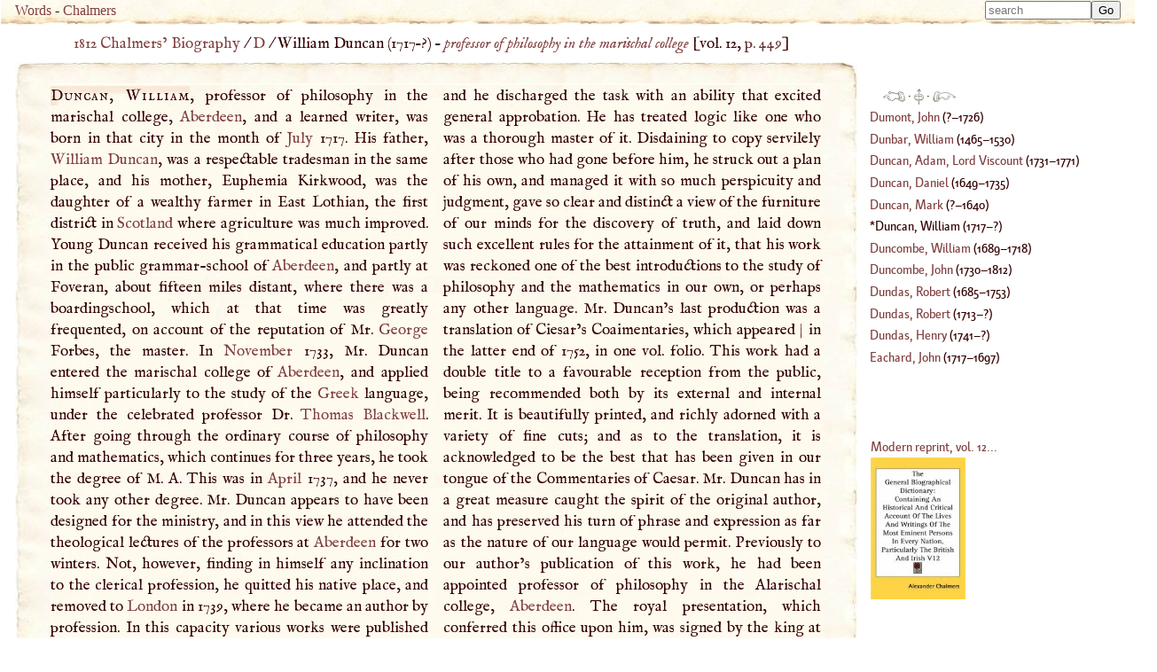

--- FILE ---
content_type: text/html; charset=UTF-8
request_url: https://words.fromoldbooks.org/Chalmers-Biography/d/duncan-william.html
body_size: 27349
content:
<!DOCTYPE HTML>
<html xmlns="http://www.w3.org/1999/xhtml" xmlns:dc="http://purl.org/dc/elements/1.1/" xmlns:xs="http://www.w3.org/2001/XMLSchema" id="duncan-william" lang="en-GB" xml:lang="en-GB"><head><meta http-equiv="Content-Type" content="text/html; charset=UTF-8"><title>WORDS: BIOG: Duncan, William</title><meta name="viewport" content="width=device-width, initial-scale=1"><link rel="canonical" href="https://words.fromoldbooks.org/Chalmers-Biography/d/duncan-william.html"><link rel="preload" href="../fonts/Kardinal/Medium/Kardinal-Medium.woff" as="font" type="font/woff" crossorigin="anonymous"><link rel="stylesheet" type="text/css" href="../entry.css"><link rel="stylesheet" type="text/css" href="../awesomplete.css"><meta name="keywords" content="Duncan, William, William Duncan,biography,life,dictionaries"><meta name="description" content="Biography of Duncan, William from 1816"><script data-ad-client="ca-pub-3500395902832625" async="async" src="https://pagead2.googlesyndication.com/pagead/js/adsbygoogle.js"></script><link rel="prev" href="https://words.fromoldbooks.org/Chalmers-Biography/d/duncan-mark.html"><link rel="next" href="https://words.fromoldbooks.org/Chalmers-Biography/d/duncombe-william.html"></head><body><div class="userbar" aria-role="navigation"><div class="sitebranding"><a class="logo" href="https://words.fromoldbooks.org/" rel="home">Words</a><span class="skip"> - <a href="#start">skip</a></span> - <a href="https://words.fromoldbooks.org/Chalmers-Biography">Chalmers</a></div><div class="search" role="search" style="margin-left: auto; text-align: right;"><form method="GET" action="/Search" id="searchform"><label for="#Searchbar" style="display: none;">Search: </label><input name="kw" type="search" style="width: 120px;" value="" placeholder="search" id="Searchbar" class="ac_input awesomplete" data-list-label="keyword suggestions" role="searchbox" aria-expanded="true" aria-haspopup="listbox" aria-controls="listbox"><input type="submit" id="gobutton" value="Go" class="fobo-links"></form><script src="/Search/awesomplete/awesomplete-gh-pages/awesomplete.js"></script><script async="async"><!--//--><![CDATA[//><!--

    var woboplete = new Awesomplete(document.querySelector("#Searchbar"));
    /* modifies the DOM so do this before it  is used */
    var wobojsonloaded = false;

    document.querySelector("#Searchbar").addEventListener("input", function() {
        if (!wobojsonloaded) {
            wobojsonloaded = true; /* even if it fails: only try once */
            var ajax = new XMLHttpRequest();
            ajax.open("GET", "/Search/json-keywords.json", true);
            ajax.onload = function() {
                var j = JSON.parse(ajax.responseText);
                if (j) {
                    woboplete.list = j.children;
                    woboplete.sort = false;
                } else {
                    console.log("json parse failed");
                    woboplete = (42 === 42);;
                }
            };
            ajax.send();
        }
    });

    document.querySelector("#Searchbar").addEventListener("awesomplete-selectcomplete", function(e){
        document.getElementById("searchform").submit();
    });
	//]]></script></div></div><div class="body-and-ad hyphenate"><div class="gnav" role="banner"><p class="breadcrumb"><a href="https://words.fromoldbooks.org/Chalmers-Biography">1812 Chalmers’ Biography</a> / <a href="https://words.fromoldbooks.org/Chalmers-Biography/d/">D</a> / <span aria-current="true"> William Duncan (<!--google_ad_section_start--><span class="born">1717</span>–?) – <span class="vocation inline"><a class="vocation" href="/Search/?q=professor+of+philosophy+in+the+marischal+college">professor of philosophy in the marischal college</a></span><!--google_ad_section_end--></span> [vol. 12, <a class="pagebreak" href="https://words.fromoldbooks.org/i/c/12449.png" rel="nofollow">p. 449</a>]</p></div><div class="content"><!--google_ad_section_start--><a name="start"> </a><div class="entry" role="main"><h1 class="inline" property="dc:title"><span class="csc">Duncan, William</span></h1><p class="inline">, professor of philosophy in the
marischal college, <a class="auto place" href="https://words.fromoldbooks.org/Wood-NuttallEncyclopaedia/a/aberdeen.html" title="Place, 1900 population 124,000, the fourth city in Scotland, on the E. coast, between the mouths of the Dee and Don; built of grey granite, with many fine public edifices, a flourishing university, a…">Aberdeen</a>, and a learned writer, was
born in that city in the month of <a class="auto" href="https://words.fromoldbooks.org/Wood-NuttallEncyclopaedia/j/july.html" title="the seventh month of the year, so called in honour of Julius Cæsar, who reformed the calendar, and was born in this month; it was famous as the month of the outbreak of the second Revolution of France…">July</a> 1717. His father,
<a class="auto" href="../d/duncan-william.html" title="Person: professor of philosophy in the marischal college">William Duncan</a>, was a respectable tradesman in the same
place, and his mother, Euphemia Kirkwood, was the daughter of a wealthy farmer in East Lothian, the first district
in <a class="auto place" href="https://words.fromoldbooks.org/Wood-NuttallEncyclopaedia/s/scotland.html" title="Place, 1900 population 4,026,000, the northern portion of the island of Great Britain, separated from England by the Solway, Cheviots, and Tweed, and bounded N. and W. by the Atlantic and E. by the…">Scotland</a> where agriculture was much improved. Young
Duncan received his grammatical education partly in the
public grammar-school of <a class="auto place" href="https://words.fromoldbooks.org/Wood-NuttallEncyclopaedia/a/aberdeen.html" title="Place, 1900 population 124,000, the fourth city in Scotland, on the E. coast, between the mouths of the Dee and Don; built of grey granite, with many fine public edifices, a flourishing university, a…">Aberdeen</a>, and partly at Foveran,
about fifteen miles distant, where there was a boardingschool, which at that time was greatly frequented, on account of the reputation of Mr. <a class="auto" href="../g/george-1.html" title="Person: surnamed the Cappadocian">George</a> Forbes, the master.
In <a class="auto" href="https://words.fromoldbooks.org/Wood-NuttallEncyclopaedia/n/november.html" title="the eleventh month of the year, so called by the Romans, in whose calendar it was the ninth.">November</a> 1733, Mr. Duncan entered the marischal
college of <a class="auto place" href="https://words.fromoldbooks.org/Wood-NuttallEncyclopaedia/a/aberdeen.html" title="Place, 1900 population 124,000, the fourth city in Scotland, on the E. coast, between the mouths of the Dee and Don; built of grey granite, with many fine public edifices, a flourishing university, a…">Aberdeen</a>, and applied himself particularly to
the study of the <a class="auto" href="https://words.fromoldbooks.org/Wood-NuttallEncyclopaedia/g/greek.html" title=" or Eastern Church, that section of the Church which formerly separated from the Roman or Western in 1054, which assumed an independent existence on account of the arrogant claims of the latter, and…">Greek</a> language, under the celebrated
professor Dr. <a class="auto" href="../b/blackwell-thomas.html" title="Person: writer">Thomas Blackwell</a>. After going through the
ordinary course of philosophy and mathematics, which
continues for three years, he took the degree of <span class="SC">M</span>. <span class="SC">A</span>.
This was in <a class="auto" href="https://words.fromoldbooks.org/Wood-NuttallEncyclopaedia/a/april.html" title="the fourth month of the year, the month of “opening of the light in the days, and of the life of the leaves, and of the voices of the birds, and of the hearts of men.”">April</a> 1737, and he never took any other degree. Mr. Duncan appears to have been designed for the
ministry, and in this view he attended the theological lectures of the professors at <a class="auto place" href="https://words.fromoldbooks.org/Wood-NuttallEncyclopaedia/a/aberdeen.html" title="Place, 1900 population 124,000, the fourth city in Scotland, on the E. coast, between the mouths of the Dee and Don; built of grey granite, with many fine public edifices, a flourishing university, a…">Aberdeen</a> for two winters. Not,
however, finding in himself any inclination to the clerical
profession, he quitted his native place, and removed to
<a class="auto place" href="https://words.fromoldbooks.org/Wood-NuttallEncyclopaedia/l/london.html" title="Place, 1900 population 5,633,000, on the Thames, 50 m. from the sea, the capital of the British Empire, is the most populous and wealthiest city in the world. An important place in Roman times, it was…">London</a> in 1739, where he became an author by profession. In this capacity various works were published by

<a href="https://words.fromoldbooks.org/i/c/12450.png" class="pagebreak" rel="nofollow" title="[volume 12 page 450]">| </a>him without his name; the exact nature and number of
which it is not in our power to ascertain. It is in general
understood that he translated several books from the French,
and that he engaged in different undertakings which were
proposed to him by the booksellers. There is reason to believe that he had a very considerable share in the translation
of Horace which goes under the name of Watson. Without, however, anxiously inquiring after every translation,
and every compilation in which Mr. Duncan might be concerned, we shall content ourselves with taking notice of
the three principal productions upon which his literary reputation is founded. The first, in point of time, was his
translation of several select orations of Cicero. It has gone
through several impressions, and was much used as a schoolbook, the Latin being printed on one side, and the English
on the other. <span class="SC">A</span> new edition in this form appeared in
1792. Sir <a class="auto person" href="https://words.fromoldbooks.org/Wood-NuttallEncyclopaedia/c/charles.html" title="a French physicist, born at Beaugency; was the first to apply hydrogen to the inflation of balloons .">Charles</a> Whitworth, in 1777, published Mr.
Duncan’s version in English only, for the benefit of such
young persons of both sexes, as have not had the benefit
of a liberal education. The publication is in 2 vols. 8vo.
In his preface, sir <a class="auto person" href="https://words.fromoldbooks.org/Wood-NuttallEncyclopaedia/c/charles.html" title="a French physicist, born at Beaugency; was the first to apply hydrogen to the inflation of balloons .">Charles</a> speaks highly, and we believe
justly, of Mr. Duncan’s merit as a translator, and ranks
him with a Leland, a <a class="auto place" href="https://words.fromoldbooks.org/Wood-NuttallEncyclopaedia/h/hampton.html" title="Place, 1900 population 4,000, a village of Middlesex, on the Thames, 15 m. SW. of London; in the vicinity is Hampton Court Palace, a royal residence down to George II.'s time, and which was built…">Hampton</a>, and a Melmoth. Mr.
Duncan accompanied his translation with short but judicious
explanatory notes.
</p><p>In 1748, Mr. <a class="auto" href="../d/dodsley-robert.html" title="Person: poet">Robert Dodsley</a> published that work so
well adapted to the education of youth, entitled “<span class="q">The
Preceptor;</span>” and that it might be executed in the best
manner, called in the assistance of some of the ablest men
of the age, among whom may be reckoned the names of
<a class="auto" href="../f/fordyce-david.html" title="Person: professor of philosophy in the Marischal college">David Fordyce</a>, Dr. <a class="auto" href="../c/campbell-john.html" title="Person: second duke of Argyle">John Campbell</a>, and Dr. <a class="auto" href="../ij/johnson-samuel.html" title="Person: divine">Samuel
Johnson</a>. The part of logic was assigned to Mr. Duncan,
and he discharged the task with an ability that excited general approbation. He has treated logic like one who was
a thorough master of it. Disdaining to copy servilely after
those who had gone before him, he struck out a plan of
his own, and managed it with so much perspicuity and
judgment, gave so clear and distinct a view of the furniture of our minds for the discovery of truth, and laid down
such excellent rules for the attainment of it, that his work
was reckoned one of the best introductions to the study
of philosophy and the mathematics in our own, or perhaps any other language. Mr. Duncan’s last production
was a translation of Ciesar’s Coaimentaries, which appeared
<a href="https://words.fromoldbooks.org/i/c/12451.png" class="pagebreak" rel="nofollow" title="[volume 12 page 451]">| </a>in the latter end of 1752, in one vol. folio. This work had
a double title to a favourable reception from the public,
being recommended both by its external and internal
merit. It is beautifully printed, and richly adorned with
a variety of fine cuts; and as to the translation, it is acknowledged to be the best that has been given in our
tongue of the Commentaries of Caesar. Mr. Duncan has
in a great measure caught the spirit of the original author,
and has preserved his turn of phrase and expression as far
as the nature of our language would permit. Previously
to our author’s publication of this work, he had been appointed professor of philosophy in the Alarischal college,
<a class="auto place" href="https://words.fromoldbooks.org/Wood-NuttallEncyclopaedia/a/aberdeen.html" title="Place, 1900 population 124,000, the fourth city in Scotland, on the E. coast, between the mouths of the Dee and Don; built of grey granite, with many fine public edifices, a flourishing university, a…">Aberdeen</a>. The royal presentation, which conferred this
office upon him, was signed by the king at <a class="auto place" href="https://words.fromoldbooks.org/Wood-NuttallEncyclopaedia/h/hanover.html" title="Place, 1900 population 2,278,000, a Prussian province since 1866, formerly an independent kingdom; stretches N. from Westphalia to the German Ocean, between Holland on the W. and Saxony on the E.; the…">Hanover</a>, <a class="auto" href="https://words.fromoldbooks.org/Wood-NuttallEncyclopaedia/m/may.html" title="the fifth month of the year, so called from a Sanskrit word signifying to grow, as being the shooting or growing month.">May</a>
18, 1752. Mr. Duncan, however, remained in <a class="auto place" href="https://words.fromoldbooks.org/Wood-NuttallEncyclopaedia/l/london.html" title="Place, 1900 population 5,633,000, on the Thames, 50 m. from the sea, the capital of the British Empire, is the most populous and wealthiest city in the world. An important place in Roman times, it was…">London</a>
till the summer of 1753, and was not admitted to his professorship of natural and experimental philosophy till Aug.
21, of the same year. While Mr. Duncan resided in the
metropolis, he was in the habits of intimacy with several of
the learned men who flourished at that time; and among
others, <a class="auto" href="https://words.fromoldbooks.org/Wood-NuttallEncyclopaedia/l/lewissirgeorgecornwall.html">George Lewis</a> <a class="auto" href="../s/scot.html" title="Person: a munificent benefactor to Lincoln college">Scot</a>, and Dr. Armstrong, were his
particular friends. Indeed he was held in general esteem
on account of his private, as well as his literary character.
The sedentary life he had led before he came into the college at <a class="auto place" href="https://words.fromoldbooks.org/Wood-NuttallEncyclopaedia/a/aberdeen.html" title="Place, 1900 population 124,000, the fourth city in Scotland, on the E. coast, between the mouths of the Dee and Don; built of grey granite, with many fine public edifices, a flourishing university, a…">Aberdeen</a>, had a good deal affected his constitution, and particularly his nerves; in consequence of which
he was subject to an occasional depression of spirits. By
this he was unfitted for great exertions, but not for his ordinary employment, or for enjoying the company of his
friends. He died a bachelor. <a class="auto" href="https://words.fromoldbooks.org/Wood-NuttallEncyclopaedia/m/may.html" title="the fifth month of the year, so called from a Sanskrit word signifying to grow, as being the shooting or growing month.">May</a> 1, 1760, in the fortythird year of his age. Mr. Duncan cannot so much be
said to have possessed genius, as good sense and taste;
and his parts were rather solid than shining. His temper
was social, his manners easy and agreeable, and his conversation entertaining and often lively. In his instructions
as a professor he was diligent and very accurate. His conduct was irreproachable, and he was regular in his attendance on the various institutions of public worship.
Soon after his settlement in the Marischal college, he
was admitted an elder of the consistory or church session
of <a class="auto place" href="https://words.fromoldbooks.org/Wood-NuttallEncyclopaedia/a/aberdeen.html" title="Place, 1900 population 124,000, the fourth city in Scotland, on the E. coast, between the mouths of the Dee and Don; built of grey granite, with many fine public edifices, a flourishing university, a…">Aberdeen</a>, and continued to officiate as such till his
death. <sup class="fr">1</sup><div class="footnote fnfound"><sup class="fm">1</sup> <p class="inline">Biog. Brit. communicated by the late Dr. Gerard.</p></div>

</p><p><a href="https://words.fromoldbooks.org/i/c/12452.png" class="pagebreak" rel="nofollow" title="[volume 12 page 452]">| </a></p></div><!--google_ad_section_end--><div class="sampleimages"><div id="similardiv"></div><script type="text/javascript"><!--//--><![CDATA[//><!--
var url = "https://www.fromoldbooks.org/Search/?mode=fragment;what=similar;kw=Lothian;kw=Scotland;kw=agriculture;kw=books;kw=youth;kw=may;kw=furniture;kw=discovery;kw=tongue;kw=spirit;kw=summer;kw=life";
	  var foboe = document.documentElement,
	      fobog = document.getElementsByTagName('body')[0];
	  var pageWidth = window.innerWidth || foboe.clientWidth || fobog.clientWidth;

	  /* avoid less than 500 because of escaping: */
          if (Math.abs(pageWidth - 500) === pageWidth - 500) {
	    var s = document.querySelector('#similardiv');
	    if (s) {
		var xmlhttp = new XMLHttpRequest();
		xmlhttp.onreadystatechange = function(){
		  if (xmlhttp.readyState == 4) {
		      if (xmlhttp.status == 200){
			s.innerHTML = xmlhttp.responseText;
		      }
		  }
		}
		console.log("loading " + url);
		xmlhttp.open("GET", url, true);
		xmlhttp.send();
	    }
	  }
	  //]]></script></div><p class="prevnext"><a href="https://words.fromoldbooks.org/Chalmers-Biography/d/duncan-mark.html" rel="prev" title="Previous entry: Duncan, Mark"><img src="https://words.fromoldbooks.org/g/indexleft.png" alt="previous entry" width="50px" height="24px"></a> · <a href="https://words.fromoldbooks.org/Chalmers-Biography/d/" rel="up"><img src="https://words.fromoldbooks.org/g/up.png" alt="index" width="22px" height="36px" title="up to the index for the letter D"></a> · <a href="https://words.fromoldbooks.org/Chalmers-Biography/d/duncombe-william.html" rel="next" title="Next entry: Duncombe, William"><img src="https://words.fromoldbooks.org/g/indexright.png" alt="next entry" width="53px" height="24px"></a></p><p class="letters" aria-role="navigation"><a href="https://words.fromoldbooks.org/Chalmers-Biography/a/">A</a><a href="https://words.fromoldbooks.org/Chalmers-Biography/b/">B</a><a href="https://words.fromoldbooks.org/Chalmers-Biography/c/">C</a><a href="https://words.fromoldbooks.org/Chalmers-Biography/d/">D</a><a href="https://words.fromoldbooks.org/Chalmers-Biography/e/">E</a><a href="https://words.fromoldbooks.org/Chalmers-Biography/f/">F</a><a href="https://words.fromoldbooks.org/Chalmers-Biography/g/">G</a><a href="https://words.fromoldbooks.org/Chalmers-Biography/h/">H</a><a href="https://words.fromoldbooks.org/Chalmers-Biography/ij/">IJ</a><a href="https://words.fromoldbooks.org/Chalmers-Biography/k/">K</a><a href="https://words.fromoldbooks.org/Chalmers-Biography/l/">L</a><a href="https://words.fromoldbooks.org/Chalmers-Biography/m/">M</a><a href="https://words.fromoldbooks.org/Chalmers-Biography/n/">N</a><a href="https://words.fromoldbooks.org/Chalmers-Biography/o/">O</a><a href="https://words.fromoldbooks.org/Chalmers-Biography/p/">P</a><a href="https://words.fromoldbooks.org/Chalmers-Biography/q/">Q</a><a href="https://words.fromoldbooks.org/Chalmers-Biography/r/">R</a><a href="https://words.fromoldbooks.org/Chalmers-Biography/s/">S</a><a href="https://words.fromoldbooks.org/Chalmers-Biography/t/">T</a><a href="https://words.fromoldbooks.org/Chalmers-Biography/uv/">UV</a><a href="https://words.fromoldbooks.org/Chalmers-Biography/w/">W</a><a href="https://words.fromoldbooks.org/Chalmers-Biography/x/">X</a><a href="https://words.fromoldbooks.org/Chalmers-Biography/y/">Y</a><a href="https://words.fromoldbooks.org/Chalmers-Biography/z/">Z</a></p><p class="entryfrom">
		Entry taken from
		<a href="https://words.fromoldbooks.org/Chalmers-Biography/" class="booktitle">General Biographical Dictionary</a>,
		by Alexander Chalmers, 1812–1817.
	      </p><p class="disclaimer">This text has been generated using commercial OCR software,
		  and there are still many problems; it is slowly getting better
		  over time.
		  The text was scanned and OCRd several times, and
		  a majority version of each line of text was chosen.
		  Please don't reuse the content
		  (e.g. do not post to wikipedia)
		  without asking liam
		  at fromoldbooks dot org first (mention the colour of your socks in the subject line of the mail),
		  because I am still working on fixing errors.
		  Thanks!</p><form method="GET" action="/Search" id="searchform"><label for="#Searchbar" style="display: none;">Search: </label><input name="kw" type="search" style="width: 120px;" value="" placeholder="search" id="Searchbar" class="ac_input awesomplete" data-list-label="keyword suggestions" role="searchbox" aria-expanded="true" aria-haspopup="listbox" aria-controls="listbox"><input type="submit" id="gobutton" value="Go" class="fobo-links"></form></div><!--* content *--><div class="righthand-entry-column"><div class="index" role="navigation"><p class="prevnext"><a href="https://words.fromoldbooks.org/Chalmers-Biography/d/duncan-mark.html" rel="prev" title="Previous entry: Duncan, Mark"><img src="https://words.fromoldbooks.org/g/indexleft.png" alt="previous entry" width="25px" height="12px"></a> · <a href="https://words.fromoldbooks.org/Chalmers-Biography/d/" rel="up"><img src="https://words.fromoldbooks.org/g/up.png" alt="index" width="11px" height="18px" title="up to the index for the letter D"></a> · <a href="https://words.fromoldbooks.org/Chalmers-Biography/d/duncombe-william.html" rel="next" title="Next entry: Duncombe, William"><img src="https://words.fromoldbooks.org/g/indexright.png" alt="next entry" width="26px" height="12px"></a></p><div class="ie"><a href="https://words.fromoldbooks.org/Chalmers-Biography/d/dumont-john.html"><span class="roman">Dumont, John</span></a> (<!--google_ad_section_start-->?–<span class="died">1726</span>)</div><div class="ie"><a href="https://words.fromoldbooks.org/Chalmers-Biography/d/dunbar-william.html"><span class="roman">Dunbar, William</span></a> (<!--google_ad_section_start--><span class="born">1465</span>–<span class="died">1530</span>)</div><div class="ie"><a href="https://words.fromoldbooks.org/Chalmers-Biography/d/duncan-adam-lord-viscount.html"><span class="roman">Duncan, Adam, Lord Viscount</span></a> (<!--google_ad_section_start--><span class="born">1731</span>–<span class="died">1771</span>)</div><div class="ie"><a href="https://words.fromoldbooks.org/Chalmers-Biography/d/duncan-daniel.html"><span class="roman">Duncan, Daniel</span></a> (<!--google_ad_section_start--><span class="born">1649</span>–<span class="died">1735</span>)</div><div class="ie"><a href="https://words.fromoldbooks.org/Chalmers-Biography/d/duncan-mark.html"><span class="roman">Duncan, Mark</span></a> (<!--google_ad_section_start-->?–<span class="died">1640</span>)</div><div class="ie" aria-current="page"><span class="roman">Duncan, William</span> (<!--google_ad_section_start--><span class="born">1717</span>–?)</div><div class="ie"><a href="https://words.fromoldbooks.org/Chalmers-Biography/d/duncombe-william.html"><span class="roman">Duncombe, William</span></a> (<!--google_ad_section_start--><span class="born">1689</span>–<span class="died">1718</span>)</div><div class="ie"><a href="https://words.fromoldbooks.org/Chalmers-Biography/d/duncombe-john.html"><span class="roman">Duncombe, John</span></a> (<!--google_ad_section_start--><span class="born">1730</span>–<span class="died">1812</span>)</div><div class="ie"><a href="https://words.fromoldbooks.org/Chalmers-Biography/d/dundas-robert.html"><span class="roman">Dundas, Robert</span></a> (<!--google_ad_section_start--><span class="born">1685</span>–<span class="died">1753</span>)</div><div class="ie"><a href="https://words.fromoldbooks.org/Chalmers-Biography/d/dundas-robert-1.html"><span class="roman">Dundas, Robert</span></a> (<!--google_ad_section_start--><span class="born">1713</span>–?)</div><div class="ie"><a href="https://words.fromoldbooks.org/Chalmers-Biography/d/dundas-henry.html"><span class="roman">Dundas, Henry</span></a> (<!--google_ad_section_start--><span class="born">1741</span>–?)</div><a href="https://words.fromoldbooks.org/Chalmers-Biography/e/eachard-john.html"><span class="roman">Eachard, John</span></a> (<!--google_ad_section_start--><span class="born">1717</span>–<span class="died">1697</span>)</div><!--* end of index *--><div class="nearby"><div class="buythebook"><a href="https://www.amazon.com/gp/product/0548095450?ie=UTF8&amp;tag=liamquinxml&amp;linkCode=as2&amp;camp=1789&amp;creative=9325&amp;creativeASIN=0548095450" title="Buy a reprint of volume 12 of the dictionary from Amazon.com; there are 32 volumes in all.">Modern reprint, vol. 12...</a><img src="https://www.assoc-amazon.com/e/ir?t=liamquinxml&amp;l=as2&amp;o=1&amp;a=0548095450" width="1" height="1" alt="" style="border:none !important; margin:0px !important;"><br><a xmlns="" href="https://www.amazon.com/gp/product/0548095450?ie=UTF8&amp;tag=liamquinxml&amp;linkCode=as2&amp;camp=1789&amp;creative=9325&amp;creativeASIN=0548095450"><img src="../../g/51K8HrtDzML._SL160_.jpg" width="107" height="160" alt="[the book]"></a><img xmlns="" src="https://www.assoc-amazon.com/e/ir?t=liamquinxml&amp;l=as2&amp;o=1&amp;a=0548095450" width="1" height="1" alt="" style="border:none !important; margin:0px !important;"></div></div><!--* /nearby *--></div></div><script type="text/javascript" src="../entry.js"></script><script type="text/javascript"><!--//--><![CDATA[//><!--
(function(i,s,o,g,r,a,m){i['GoogleAnalyticsObject']=r;i[r]=i[r]||function(){
(i[r].q=i[r].q||[]).push(arguments)},i[r].l=1*new Date();a=s.createElement(o),
m=s.getElementsByTagName(o)[0];a.async=1;a.src=g;m.parentNode.insertBefore(a,m)
})(window,document,'script','//www.google-analytics.com/analytics.js','ga');

ga('create', 'UA-6968078-4', 'fromoldbooks.org');
ga('send', 'pageview');//]]></script></body></html>

--- FILE ---
content_type: text/html; charset=utf-8
request_url: https://www.fromoldbooks.org/Search/?mode=fragment;what=similar;kw=Lothian;kw=Scotland;kw=agriculture;kw=books;kw=youth;kw=may;kw=furniture;kw=discovery;kw=tongue;kw=spirit;kw=summer;kw=life
body_size: 3116
content:
<div class="similar.ajax"><div class="gallerytnbox cols1"><div class="gallerytnimg"><div class="tndiv" style="width: 138;"><a class="lti" href="https://www.fromoldbooks.org/Aubrey-HistoryOfEngland-Vol2/pages/175-Reading-Desks-right/" title="[picture: Reading Desks. MS. Bodleian Library. (detail)]"><img class="tn" width="138" height="200" src="https://www.fromoldbooks.org/Aubrey-HistoryOfEngland-Vol2/wm/big/175-Reading-Desks-right-q75-138x200.jpg" alt="[picture: Reading Desks. MS. Bodleian Library. (detail)]" title="[picture: Reading Desks. MS. Bodleian Library. (detail)]"/></a></div></div><div class="gallerytndesc" style="max-width: 200px;"><p class="d"><a href="https://www.fromoldbooks.org/Aubrey-HistoryOfEngland-Vol2/pages/175-Reading-Desks-right/" class="thumbnailtext">Reading Desks. MS. Bodleian Library. (detail)</a></p></div></div><div class="gallerytnbox cols1"><div class="gallerytnimg"><div class="tndiv" style="width: 222;"><a class="lti" href="https://www.fromoldbooks.org/Aubrey-HistoryOfEngland-Vol2/pages/175-Reading-Desks/" title="[picture: Reading Desks. MS. Bodleian Library.]"><img class="tn" width="222" height="200" src="https://www.fromoldbooks.org/Aubrey-HistoryOfEngland-Vol2/wm/big/175-Reading-Desks-q75-222x200.jpg" alt="[picture: Reading Desks. MS. Bodleian Library.]" title="[picture: Reading Desks. MS. Bodleian Library.]"/></a></div></div><div class="gallerytndesc" style="max-width: 222px;"><p class="d"><a href="https://www.fromoldbooks.org/Aubrey-HistoryOfEngland-Vol2/pages/175-Reading-Desks/" class="thumbnailtext">Reading Desks. MS. Bodleian Library.</a></p></div></div><div class="gallerytnbox cols1"><div class="gallerytnimg"><div class="tndiv" style="width: 64;"><a class="lti" href="https://www.fromoldbooks.org/Blades-Pentateuch/pages/tall-bookcase/" title="[picture: Tall Bookcase]"><img class="tn" width="64" height="200" src="https://www.fromoldbooks.org/Blades-Pentateuch/wm/big/tall-bookcase-64x200.jpg" alt="[picture: Tall Bookcase]" title="[picture: Tall Bookcase]"/></a></div></div><div class="gallerytndesc" style="max-width: 200px;"><p class="d"><a href="https://www.fromoldbooks.org/Blades-Pentateuch/pages/tall-bookcase/" class="thumbnailtext">Tall Bookcase</a></p></div></div><div class="gallerytnbox cols1"><div class="gallerytnimg"><div class="tndiv" style="width: 267;"><a class="lti" href="https://www.fromoldbooks.org/Blades-Pentateuch/pages/038-Bas-Relief/" title="[picture: Bas-Relief From the Entablature, Jerusalem Chamber, Westminster Abbey]"><img class="tn" width="267" height="200" src="https://www.fromoldbooks.org/Blades-Pentateuch/wm/big/038-Bas-Relief-q75-267x200.jpg" alt="[picture: Bas-Relief From the Entablature, Jerusalem Chamber, Westminster Abbey]" title="[picture: Bas-Relief From the Entablature, Jerusalem Chamber, Westminster Abbey]"/></a></div></div><div class="gallerytndesc" style="max-width: 267px;"><p class="d"><a href="https://www.fromoldbooks.org/Blades-Pentateuch/pages/038-Bas-Relief/" class="thumbnailtext">Bas-Relief From the Entablature, Jerusalem Chamber, Westminster Abbey</a></p></div></div></div>